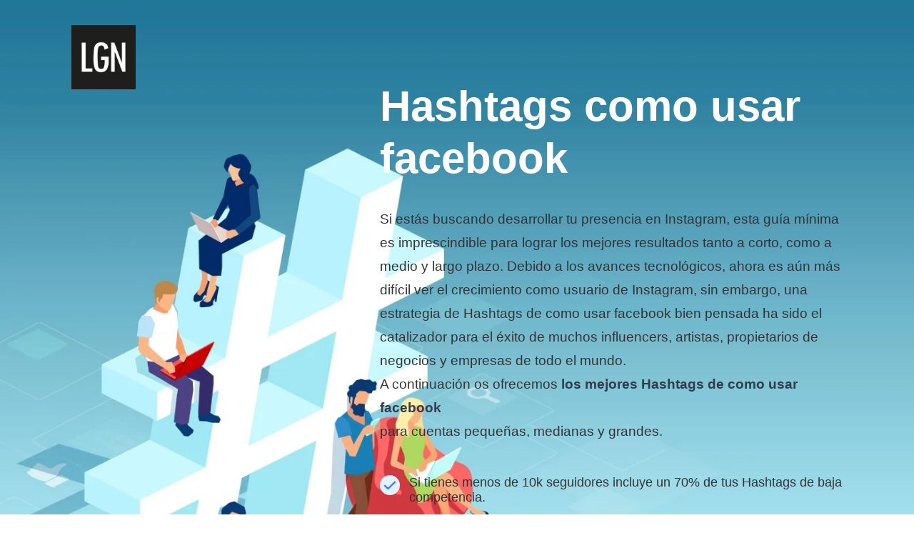

--- FILE ---
content_type: text/html
request_url: https://leguidenoir.com/es/hashtags-como-usar-facebook
body_size: 20591
content:
<!DOCTYPE html>
<html lang="es" prefix="og: https://ogp.me/ns#">
<head>
    <!-- Google Tag Manager -->
    <script>(function(w,d,s,l,i){w[l]=w[l]||[];w[l].push({'gtm.start':
                new Date().getTime(),event:'gtm.js'});var f=d.getElementsByTagName(s)[0],
            j=d.createElement(s),dl=l!='dataLayer'?'&l='+l:'';j.async=true;j.src=
            'https://www.googletagmanager.com/gtm.js?id='+i+dl;f.parentNode.insertBefore(j,f);
        })(window,document,'script','dataLayer','GTM-T9P8LT3');</script>
    <!-- End Google Tag Manager -->
    <meta charset="utf-8">
    <title>Hashtags como usar facebook - Las mejores para crecer en 2026 aqui</title>
    <meta name="description" content="Aumenta el alcance de tus publicaciones con nuestros Hashtags de como usar facebook. Te damos la lista a elegir y la mejor manera de hacer crecer tu cuenta.">
    <meta name="keywords" content="Hashtags como usar facebook">
    <meta name="thumbnail" content="https://leguidenoir.com/assets/lgn-bio-landing/img/google-thumbnail.png" />
    <meta http-equiv="X-UA-Compatible" content="IE=Edge">
    <meta name="viewport" content="width=device-width, initial-scale=1, maximum-scale=1.0, user-scalable=no">
    <meta name="format-detection" content="telephone=no">
            <link rel="apple-touch-icon" sizes="180x180" href="/assets/landing-b2b-seo/img/apple-touch-icon.png">
    <link rel="icon" type="image/png" sizes="32x32" href="/assets/landing-b2b-seo/img/favicon-32x32.png">
    <link rel="icon" type="image/png" sizes="16x16" href="/assets/landing-b2b-seo/img/favicon-16x16.png">
    <link rel="mask-icon" href="/assets/landing-b2b-seo/img/safari-pinned-tab.svg" color="#5bbad5">
    <meta name="msapplication-TileColor" content="#da532c">
    <meta name="theme-color" content="#ffffff">
    <!--<meta name="twitter:card" content="summary">
    <meta name="twitter:site" content="@ui8">
    <meta name="twitter:title" content="[Los Mejores Influencers Españoles]">
    <meta name="twitter:description" content="¿Estás buscando a los Influencers más populares en España u otras ubicaciones? Descubre quién tiene la mayor audiencia de followers en la plataforma de redes sociales en nuestro ranking">
    <meta name="twitter:creator" content="@ui8">
    <meta name="twitter:image" content="https://ui8-move.herokuapp.com/img/twitter-card.jpg">-->
    <meta property="og:locale" content="es">
    <meta property="og:type" content="website">
    <meta property="og:title" content="Hashtags como usar facebook - Las mejores para crecer en [YEAR] aqui">
    <meta property="og:description" content="Aumenta el alcance de tus publicaciones con nuestros Hashtags de como usar facebook. Te damos la lista a elegir y la mejor manera de hacer crecer tu cuenta.">
    <meta property="og:url" content="https://leguidenoir.com/es/hashtags-como-usar-facebook">
    <meta property="og:site_name" content="Le Guide Noir">
    <meta property="og:updated_time" content="2026-01-17T00:22:09+01:00">
    <meta property="og:image" content="https://leguidenoir.com/assets/lgn-bio-landing/img/google-thumbnail.png">
    <meta property="og:image:secure_url" content="https://leguidenoir.com/assets/lgn-bio-landing/img/google-thumbnail.png">
    <meta property="og:image:alt" content="Hashtags como usar facebook - Las mejores para crecer en [YEAR] aqui">
    <meta property="og:image:width" content="683">
    <meta property="og:image:height" content="683">
    <meta property="og:image:type" content="image/png">
    <!--<meta property="fb:admins" content="132951670226590">-->

    <link rel="preconnect" href="https://lgn.fsn1.your-objectstorage.com" />
    <link rel="dns-prefetch" href="https://lgn.fsn1.your-objectstorage.com" />

        
        <style>@charset "UTF-8";button,input{margin:0;padding:0}body,button,input{font-family:Inter,sans-serif}.outer{overflow:hidden}a,body{color:#323b4b}a,button,div,h1,h2,input{outline:0}.outer{-webkit-box-orient:vertical}a,body,div,form,h1,h2,header,html,img,label,li,p,strong,ul{margin:0;padding:0;border:0;vertical-align:baseline}html{-ms-text-size-adjust:100%;-webkit-text-size-adjust:100%;-webkit-box-sizing:border-box;box-sizing:border-box}a img,img{border:none}input[type=text]{-webkit-appearance:none}button::-moz-focus-inner{padding:0;border:0}button,input{border:0}ul{list-style-type:none}*,:after,:before{-webkit-box-sizing:inherit;box-sizing:inherit}a{text-decoration:underline}.companies__list{display:none}body{min-width:375px;font-size:18px;font-weight:500;line-height:1.75;-webkit-font-smoothing:antialiased;-moz-osx-font-smoothing:grayscale}img,svg{vertical-align:middle}.outer{display:-webkit-box;display:-ms-flexbox;display:flex;-webkit-box-direction:normal;-ms-flex-direction:column;flex-direction:column;min-height:100vh}.center{max-width:1440px;margin:0 auto;padding:0 100px}.info{color:#8a94a6}.h1,.h2{font-weight:700}.header__center{display:-webkit-box;display:-ms-flexbox;display:flex;-webkit-box-align:center;-ms-flex-align:center;align-items:center}.bg{background:#fafbfc}.bg-white{background:#fff}[data-aos=animation-scale-top]{opacity:0}[data-aos=animation-scale-top].aos-animate{-webkit-transform:translate(0) scaleY(1);-ms-transform:translate(0) scaleY(1);transform:translate(0) scaleY(1);opacity:1}[data-aos=animation-scale-top]{-webkit-transform:translateY(20px) scaleY(1.2);-ms-transform:translateY(20px) scaleY(1.2);transform:translateY(20px) scaleY(1.2)}.h1{font-size:65px;line-height:1.1125}.h2{font-size:45px;line-height:1.21667}.info{font-size:19px}.bg-blue-light{background:#e5f1ff}.text-center{text-align:center}.header{position:absolute;z-index:10;padding:35px 0}.btn{-webkit-box-pack:center}.btn{border-radius:10px;font-family:Inter,sans-serif}.btn_blue{color:#fff}.header__bg{position:fixed;top:0;left:0;right:0;bottom:0;z-index:8;background:rgba(0,0,0,.75);visibility:hidden;opacity:0}@media only screen and (max-width:1179px){.header{padding:40px 0}}.btn{display:-webkit-inline-box;display:-ms-inline-flexbox;display:inline-flex;-ms-flex-pack:center;justify-content:center;-webkit-box-align:center;-ms-flex-align:center;align-items:center;min-width:212px;height:66px;padding:0 42px;font-size:20px;line-height:1.2;font-weight:600}.btn_blue{background:#377dff}.main{padding:80px 0 50px}.main__title{max-width:936px;margin:32px auto;text-align:center}.main__info{max-width:815px;margin:0 auto 45px;text-align:center}.companies__preview img{max-width:100%;max-height:48px}@media only screen and (max-width:1339px){.h1{font-size:60px;line-height:1.21667}.h2{font-size:45px;line-height:1.25}}@media only screen and (max-width:1259px){.h2{font-size:38px;line-height:1.2}.info{font-size:18px}.main{padding:90px 0}.main__title{max-width:680px;margin-bottom:25px}.main__info{max-width:680px}}@media only screen and (max-width:1023px){.center{padding:0 40px}.main{padding:0 0 270px}}.companies__list.active{display:-webkit-box;display:-ms-flexbox}.companies__list.active{display:flex;-ms-flex-wrap:wrap;flex-wrap:wrap;-webkit-box-pack:center;-ms-flex-pack:center;justify-content:center;margin:-40px -32px 0}.companies__preview{max-width:20%;padding:40px 32px 0}.calculator__info{margin-bottom:50px;text-align:center}.quality2{padding:123px 0 124px}.quality2__title{margin-bottom:35px;text-align:center;padding:0 100px}.quality3__info{max-width:70%;font-size:18px}@media only screen and (max-width:1259px){.calculator__info{margin-bottom:34px;text-align:center}.quality2{padding:80px 0}.quality2__title{margin-bottom:25px}.quality3__info{max-width:690px;margin-bottom:40px}}@media only screen and (max-width:1023px){.companies__list{margin:-24px -20px 0}.companies__preview{max-width:20%;padding:24px 20px 0}}@media only screen and (max-width:767px){.info,body{font-size:16px}.center{padding:0 20px}.h1{font-size:45px;line-height:1.25}.h2{font-size:33px}.header{padding:32px 0}.header__logo{position:relative;z-index:15}.header__logo img{width:60px}.btn{padding:0 20px}.main{padding:20px 0 50px}.main__title{text-align:left;margin:100px 0 30px}.main__info{margin-bottom:30px;text-align:left}.companies__list{margin:-24px -10px 0}.companies__preview{max-width:20%;-webkit-box-flex:0;-ms-flex:0 0 calc(50% - 20px);flex:0 0 calc(50% - 20px);width:calc(50% - 20px);padding:0 15px;text-align:center}.quality2{padding:60px 0}.quality2__title{text-align:left;padding:0}.quality3__info{max-width:100%;text-align:left!important}}.packages1__list li{display:-webkit-box;display:-ms-flexbox}.packages1__list li{color:#8a94a6;line-height:1.2}.packages1__list{margin-bottom:45px}.packages1__list li{position:relative;display:flex;-webkit-box-align:center;-ms-flex-align:center;align-items:center;min-height:28px;padding-left:41px}.packages1__list li:before{content:"";position:absolute;top:0;left:0;width:28px;height:28px;background:url("data:image/svg+xml,%3Csvg xmlns='http://www.w3.org/2000/svg' width='36' height='36' fill='none' viewBox='0 0 36 36'%3E%3Ccircle cx='18' cy='18' r='18' fill='%23e5f1ff'/%3E%3Cpath d='M27 12.5l-12.375 12L9 19.045' stroke='%23377dff' stroke-width='3' stroke-linecap='round' stroke-linejoin='round'/%3E%3C/svg%3E") 50% 50%/100% auto no-repeat}.packages1__list li:not(:last-child){margin-bottom:20px}.packages1__btns{margin-top:60px;margin-bottom:60px;text-align:center}@media only screen and (max-width:767px){.packages1__btns .packages1__btn{line-height:1.6;font-size:18px}}.quality3__info{text-align:center}.quality3__info{margin:40px auto}a.packages1__btn.btn.btn_blue{text-decoration:none}.Btn{--bg-opacity:1;--text-opacity:1}.Btn,h1{line-height:1.375}.text-center{text-align:center}.Btn{white-space:nowrap}.Btn{-moz-appearance:none;border-radius:.75rem;outline:transparent solid 2px;position:relative}.Btn,.appearance-none{-webkit-appearance:none}.Btn{-webkit-box-align:center;-ms-flex-align:center;-webkit-box-pack:center;-ms-flex-pack:center;align-items:center;appearance:none;background-color:#3a72d0;background-color:rgba(58,114,208,var(--bg-opacity));display:-webkit-inline-box;display:-ms-inline-flexbox;display:inline-flex;font-size:1rem;font-weight:700;height:3.5rem;justify-content:center;outline-offset:2px;padding-left:3rem;padding-right:3rem}.Btn-sm{font-size:.875rem;height:3rem}.Btn{color:#fff;color:rgba(255,255,255,var(--text-opacity))}.Btn-sm{padding-bottom:2px;padding-left:2rem;padding-right:2rem}.BtnSpinner{border-width:2px}.BtnLabel{opacity:1}.BtnSpinner{-webkit-animation:.7s linear infinite a;animation:.7s linear infinite a;border-color:transparent #fff #fff transparent;border-radius:50%;border-style:solid;height:20px;left:50%;margin-left:-10px;margin-top:-10px;opacity:0;position:absolute;top:50%;width:20px}.relative{position:relative}h1{font-size:1.75rem;font-weight:800}h1,h2{font-family:Montserrat Alternates,sans-serif}h2{font-size:1.5rem;line-height:1.5}.font-bold,h2{font-weight:700}.Gradient-gray-t{background:-webkit-gradient(linear,left top,left bottom,from(#f0f4f8),to(rgba(240,244,248,0)));background:linear-gradient(180deg,#f0f4f8,rgba(240,244,248,0))}.Wave{height:auto;width:100%}.rounded-xl{border-radius:.75rem}.flex{display:-webkit-box;display:-ms-flexbox;display:flex}.left-0{left:0}.CalculatorFormLabel{font-size:12px}.CalculatorFormInput{background-color:transparent;box-shadow:inset 0 0 0 1000px #fff!important}.CalculatorFormField{flex-direction:column}.CalculatorFormNotification{border-radius:.75rem;display:none;font-size:12px;font-weight:600;margin-bottom:1rem;padding:.5rem;text-align:center}.CalculatorOutput{max-height:0;opacity:0}.appearance-none{-moz-appearance:none;appearance:none}.bg-transparent{background-color:transparent}.bg-white{--bg-opacity:1;background-color:#fff;background-color:rgba(255,255,255,var(--bg-opacity))}.bg-action-100{--bg-opacity:1;background-color:#f0f6fe;background-color:rgba(240,246,254,var(--bg-opacity))}.border-gray-300{--border-opacity:1;border-color:#bcccdc;border-color:rgba(188,204,220,var(--border-opacity))}.rounded-lg{border-radius:.5rem}.border{border:1px solid}.border-b{border-bottom:1px solid}.block{display:block}.items-center{align-items:center}.justify-center{justify-content:center}.h-8{height:2rem}.text-sm{font-size:.875rem}.leading-snug{line-height:1.375}.leading-loose{line-height:2}.mx-auto{margin-left:auto;margin-right:auto}.-mx-4{margin-left:-1rem;margin-right:-1rem}.mb-1{margin-bottom:.25rem}.mt-4{margin-top:1rem}.max-w-3xl{max-width:48rem}.overflow-hidden{overflow:hidden}.p-1{padding:.25rem}.py-3{padding-bottom:.75rem;padding-top:.75rem}.px-4{padding-left:1rem;padding-right:1rem}.pt-4{padding-top:1rem}.pl-10{padding-left:2.5rem}.pt-14{padding-top:3.5rem}.absolute{position:absolute}.top-0{top:0}.right-0{right:0}.fill-current{fill:currentColor}.text-white{--text-opacity:1;color:#fff;color:rgba(255,255,255,var(--text-opacity))}.text-action-500{--text-opacity:1;color:#3a72d0;color:rgba(58,114,208,var(--text-opacity))}.w-8{width:2rem}.w-full{width:100%}.z-10{z-index:10}@media (min-width:375px){.CalculatorFormLabel,.CalculatorFormNotification{font-size:13px}}@media only screen and (max-width: 1023px){.bg-header-image-hashtags{background-image: none !important;}}</style>

    <link rel="preload" href="https://lgn.fsn1.your-objectstorage.com/landing/b2b/css/app.min.css" as="style" onload="this.onload=null;this.rel='stylesheet'">
    <link rel="preload" href="https://lgn.fsn1.your-objectstorage.com/landing/b2b/css/flags.css" as="style" onload="this.onload=null;this.rel='stylesheet'">
    <link rel="preload" href="https://lgn.fsn1.your-objectstorage.com/landing/b2b/css/main.min.css" as="style" onload="this.onload=null;this.rel='stylesheet'">
    <noscript><link rel="stylesheet" href="https://lgn.fsn1.your-objectstorage.com/landing/b2b/css/app.min.css"></noscript>
    <noscript><link rel="stylesheet" href="https://lgn.fsn1.your-objectstorage.com/landing/b2b/css/flags.css"></noscript>
    <noscript><link rel="stylesheet" href="https://lgn.fsn1.your-objectstorage.com/landing/b2b/css/main.min.css"></noscript>

    <style type="text/css">
        .bg-header-image-hashtags { background: url(https://lgn.fsn1.your-objectstorage.com/landing/b2b/img/content/hashtags_bg.webp); background-size: cover; background-repeat: no-repeat; }
        h1.main__title.h1.aos-init.aos-animate {color: #fff; text-align: left; margin-left: 40%}
        .packages1__list li {color: #333}
        .main__info { text-align: left; color: #333; margin-left: 40%}
        .timecalculator li{ line-height: 28px; }
        .align-center { text-align: center; }
        .hashtagscontent {
            justify-content: center;
            display: flex;
        }
        .blue {color: #377dff}
        .tag-box {border: 1px solid #fff; padding: 20px 50px 40px; max-width: 85%; margin: 60px auto 40px; background-color: #fff; border-radius: 10px;}

        button.btn_blue.copy {
            position: relative;
            top: -20px;
            width: 140px;
            height: 40px;
            left: -50px;
        }
        .plans__section .plans__row {height: 80px;}
        input {
            height: 67px;
            padding: 20px 40px;
            font-size: 19px;
            color: #666;
            font-weight: 400;
            border-radius: 10px;
            margin-right: 10px;
        }
        .timecalculator {    max-width: 800px; margin: 20px auto 60px;}
        @media only screen and (max-width: 480px) {
            .tag-box {
                max-width: 100%;
                padding: 20px 30px 40px;
            }

            button.btn_blue.copy {
                left: -30px;
            }

            .plans__container {
                margin: 0 -40px;
            }

            h1.main__title.h1.aos-init.aos-animate {
                text-align: left;
                margin-left: 0;
                color: #333;
                margin-top: 350px;
            }

            .main__info {
                text-align: left;
                color: #333;
                margin-left: 0
            }

            .bg-header-image-hashtags {
                background-size: 227%;
                background-repeat: no-repeat;
                background-position: 0 -100px;
            }

            svg.Wave.Wave-3.sm\:hidden.absolute.top-0.left-0.right-0.fill-current.text-white {
                display: none;
            }

            .align-center {
                text-align: left;
            }

            .packages1__btns .packages1__btn {
                height: 67px;
                width: 100%;
                margin-top: 20px;
            }

            input {
                margin-right: 0;
                width: 100%;
            }
        }
        .CalculatorFormField .help-block {
            display: block;
        }
        .plans__col.plans__text:first-child,
        .plans__col.text:first-child {
            flex: 0 0 calc(10% - 30px);
            width: calc(10% - 30px);;
        }
        .plans__col.plans__text:nth-child(2),
        .plans__col.text:nth-child(2) {
            flex: 0 0 calc(40% - 30px);
            width: calc(40% - 30px);;
        }
    </style>

    <script>
        let viewportmeta = document.querySelector('meta[name="viewport"]');
        if (viewportmeta) {
            if (screen.width < 375) {
                let newScale = screen.width / 375;
                viewportmeta.content = 'width=375, minimum-scale=' + newScale + ', maximum-scale=1.0, user-scalable=no, initial-scale=' + newScale + '';
            } else {
                viewportmeta.content = 'width=device-width, maximum-scale=1.0, initial-scale=1.0';
            }
        }
    </script>

    
                <script type="text/javascript">
	var _gaq = _gaq || [];
	_gaq.push(['_setAccount', 'UA-49364538-1']);
	_gaq.push(['_setDomainName', 'leguidenoir.com']);
	_gaq.push(['_trackPageview']);
	(function () {
		var ga = document.createElement('script');
		ga.type = 'text/javascript';
		ga.async = true;
		ga.src = ('https:' === document.location.protocol ? 'https://ssl' : 'http://www') + '.google-analytics.com/ga.js';
		var s = document.getElementsByTagName('script')[0];
		s.parentNode.insertBefore(ga, s);
	})();
</script>
    </head>
    <body>
    <!-- Google Tag Manager (noscript) -->
    <noscript><iframe src="https://www.googletagmanager.com/ns.html?id=GTM-T9P8LT3"
                      height="0" width="0" style="display:none;visibility:hidden"></iframe></noscript>
    <!-- End Google Tag Manager (noscript) -->
    
            <!-- outer-->
        <div class="outer">
                            <!-- header-->
<header class="header js-header">
    <div class="header__center center">
        <a class="header__logo" href="#"><img class="some-icon lazyload2" src="[data-uri]" data-src="https://lgn.fsn1.your-objectstorage.com/landing/b2b/img/content/lgnagency_logo.webp" alt="logo"></a>
    </div>
    <div class="header__bg js-header-bg"></div>
</header>            
            <!-- content-->
            
    
    
                                                                                                                                                                                                                                                                                                                                                                    
    <div class="outer__container">
        <div class="main bg-header-image-hashtags">
    <div class="main__center center">
        <h1 class="main__title h1 aos-init aos-animate" data-aos="animation-scale-top">Hashtags como usar facebook</h1>
        <div class="main__info info">
            <p>

Si estás buscando desarrollar tu presencia en Instagram, esta guía mínima es imprescindible para lograr los mejores resultados tanto a corto, como a medio y largo plazo. Debido a los avances tecnológicos, ahora es aún más difícil ver el crecimiento como usuario de Instagram, sin embargo, una estrategia de Hashtags de como usar facebook bien pensada ha sido el catalizador para el éxito de muchos influencers, artistas, propietarios de negocios y empresas de todo el mundo.</br>A continuación os ofrecemos <b>los mejores Hashtags de como usar facebook</b></br>para cuentas pequeñas, medianas y grandes.</p>
        </div>
        <div class="main__info">
            <ul class="packages1__list companies__center">
                                    <li>Si tienes menos de 10k seguidores incluye un 70% de tus Hashtags de baja competencia.</li>
                                    <li>Si tienes entre 10k y 80k incluye el 70% de tus Hashtags de mediana competencia.</li>
                                    <li>Si tienes mas de 80k de seguires incluye el 70% de tus Hashtags de alta competencia.</li>
                            </ul>
        </div>
    </div>
</div>
        
                     <div id="table-of-content" class="quality2 bg-blue-light tablecontent">
    <div class="quality3__center center">
        <h2 class="quality2__title h2 aos-init aos-animate" data-aos="animation-scale-top">Índice de Contenidos:</h2>
        <div class="quality2__info info hashtagscontent">
            <ol>
                                    <li><a href="#how-to-put-hashtags-on-instagram">¿Cómo poner Hashtags de como usar facebook en Instagram?</a></li>
                                    <li><a href="#how-many-hashtags-to-put-on-instagram">¿Cuántos Hashtags de como usar facebook poner en Instagram?</a></li>
                                    <li><a href="#what-are-hashtags-used-for-on-instagram">¿Para qué sirven los Hashtags de como usar facebook en Instagram?</a></li>
                                    <li><a href="#how-much-time-do-i-have-to-invest-per-day">Quiero una estrategia de éxito.</br>¿Cuánto tiempo tengo que invertir al día?</a></li>
                                    <li><a href="#top-hashtags-low-competition">Hashtags de como usar facebook</a></li>
                                    <li><a href="#top-hashtags-medium-competition">Mejores Hashtags de como usar facebook</a></li>
                                    <li><a href="#top-hashtags-high-competition">Top Hashtags de como usar facebook</a></li>
                            </ol>
        </div>
    </div>
</div>        
                    <div id="how-to-put-hashtags-on-instagram" class="quality2">
    <div class="quality2__center center">
        <h2 id="section1" class="quality2__title h2 aos-init aos-animate" data-aos="animation-scale-top">¿Cómo poner Hashtags de como usar facebook en Instagram?</h2>
        <div class="quality3__info info"><p>

Para Instagram, escribir la publicación primero es esencial. Una vez completo, simplemente diríjase a la sección de comentarios para ingresar los Hashtags de como usar facebook de su elección.</br>

Es recomendable añadir los hashtags en el primer comentario en lugar de agregarlos directamente al post, ya que esto hace que el post sea más legible. Además, agregando los hashtags en el primer comentario también proporciona la posibilidad de agregar más hashtags de lo que normalmente se permite en el texto del post, haciendo que el post sea fácilmente buscable. Por lo tanto, es un mejor enfoque proporcionar un contenido de post sin desorden en el post principal y mantener los hashtags en un comentario separado.</p></div>
    </div>
</div>                    <div id="how-many-hashtags-to-put-on-instagram" class="quality2 bg">
    <div class="quality2__center center">
        <h2 id="section1" class="quality2__title h2 aos-init aos-animate" data-aos="animation-scale-top">¿Cuántos Hashtags de como usar facebook poner en Instagram?</h2>
        <div class="quality3__info info"><p>

Es beneficioso usar todas las 30 etiquetas en cada publicación de Instagram, tomando tu tiempo para elegir nuevas y diferentes cada vez. Esto ayudará a poner las bases para tu futuro.</p></div>
    </div>
</div>                    <div id="what-are-hashtags-used-for-on-instagram" class="quality2">
    <div class="quality2__center center">
        <h2 id="section1" class="quality2__title h2 aos-init aos-animate" data-aos="animation-scale-top">¿Para qué sirven los Hashtags de como usar facebook en Instagram?</h2>
        <div class="quality3__info info"><p>

Utilizar hashtags en Instagram conlleva varias ventajas. Principalmente, los hashtags ayudan a organizar publicaciones y a mejorar su descubrimiento para otros usuarios de Instagram.</br>

Al incorporar hashtags en sus publicaciones, hace que sea más fácil para otros encontrar su contenido buscando esos hashtags. Además, los hashtags relevantes pueden ampliar su alcance y aumentar la visibilidad de su perfil.</br>

Los hashtags te pueden conectar a comunidades en línea y permitirte interactuar con otras personas que tienen intereses similares.</p></div>
    </div>
</div>                    <div id="how-much-time-do-i-have-to-invest-per-day" class="quality2 bg">
    <div class="quality2__center center">
        <h2 class="quality2__title h2 aos-init aos-animate" data-aos="animation-scale-top">Quiero una estrategia de éxito.</br>¿Cuánto tiempo tengo que invertir al día?</h2>
    </div>
    <div class="quality2__center center">
        <div class="info calculator__info">Para que tu estrategia de Hashtags sea un éxito debes seguir las siguientes reglas:</div>
        <ul class="packages1__list companies__center timecalculator">
                            <li>Intentar postear mínimo una vez al día</li>
                            <li>Meter los Hashtags en el primer comentario</li>
                            <li>Entre 27-30 Hashtags por post</li>
                            <li>Los Hashtags tienen que ser relevantes a tu contenido aunque no exactamente lo que se ve, sino relacionado. Y siempre poner la mayoría de hashtags segun el nº de followers y nivel de competencia.</li>
                            <li>Por último no cometer el error de poner todos los días los mismos hashtags. La regla más importante es incluir hashtags nuevos cada día, piensa que estás sembrando los frutos de tu éxito, puedes repetir el mismo hashtag 4-5 veces al año.</li>
                    </ul>

        <div class="info calculator__info">Si quieres saber cuánto tiempo tienes que invertir al día rellena la calculadora abajo:</div>

        <div class="Calculator">
            <div class="CalculatorContainer xl:flex items-center justify-center mx-auto sm:py-8 md:py-10 lg:py-12 sm:px-12 md:px-14 lg:px-16 max-w-3xl sm:rounded-3xl sm:bg-white sm:shadow-sm">
                <div class="CalculatorInput w-full mx-auto xl:mx-0">
                    <div class="CalculatorForm Gradient-gray-t -mx-4 sm:mx-0 pt-14 sm:pt-0 px-4 sm:px-0">
                        <svg width="1600" height="280" viewBox="0 0 1600 280" preserveAspectRatio="none" class="Wave Wave-3 sm:hidden absolute top-0 left-0 right-0 fill-current text-white">
                            <use xlink:href="#wave-3"></use>
                        </svg>
                        <form id="calculator" class="block relative z-10">
                            <div class="CalculatorFormNotification"></div>
                            <div class="rounded-xl border border-gray-300 bg-white">
                                <label class="CalculatorFormGroup block py-3 px-4 border-b border-gray-300">
                                    <div class="CalculatorFormLabel mb-1 leading-snug">Número de publicaciones (video o foto)</div>
                                    <div class="CalculatorFormField flex items-center relative field">
                                        <div class="w-8 h-8 p-1 absolute left-0 rounded-lg bg-action-100">
                                            <svg width="24" height="24" viewBox="0 0 24 24" class="block fill-current text-action-500">
                                                <path d="M1 4.995C1 3.893 1.897 3 3 3h18c1.104 0 2 .893 2 1.995v14.01A1.998 1.998 0 0121 21H3c-1.104 0-2-.893-2-1.995V4.995zm2 14.01L21 19V4.995L3 5v14.005zm5.028-9.602c.246-.495.687-.517.98-.056l1.698 2.68a1.01 1.01 0 001.386.31l.989-.615a1.078 1.078 0 011.433.286l2.264 3.176c.321.45.133.816-.419.816H5.741c-.552 0-.8-.403-.554-.896l2.84-5.701zM17.5 11a1.5 1.5 0 110-3 1.5 1.5 0 010 3z" fill-rule="evenodd"></path>
                                            </svg>
                                        </div>
                                        <input type="text" name="posts" class="CalculatorFormInput CalculatorFormInput-number w-full h-8 block pl-10 sm:pl-12 font-bold leading-snug sm:text-lg bg-transparent appearance-none" aria-invalid="false">
                                    </div>
                                </label>
                                <label class="CalculatorFormGroup block py-3 px-4">
                                    <div class="CalculatorFormLabel mb-1 leading-snug">Nº de Reels</div>
                                    <div class="CalculatorFormField flex items-center relative field">
                                        <div class="w-8 h-8 p-1 absolute left-0 rounded-lg bg-action-100">
                                            <svg width="24" height="24" viewBox="0 0 24 24" class="block fill-current text-action-500">
                                                <path d="M11 4H5.995L6 20h11.998L18 11h-6a1 1 0 01-1-1V4zm2 5h5l-5-5v5zM5.995 2h7.308c.276 0 .659.16.85.351L19.65 7.85c.194.194.351.579.351.85v11.302A2 2 0 0117.998 22H6.002A2.003 2.003 0 014 20V4a2 2 0 011.995-2zm9.486 13a1.5 1.5 0 110-3 1.5 1.5 0 010 3zm-6.535-1.028c.227-.505.686-.56 1.022-.126l1.441 1.861a1.03 1.03 0 001.419.2l.289-.21a.92.92 0 011.339.255l1.386 2.203c.294.467.084.845-.469.845H7.685c-.553 0-.817-.408-.589-.916l1.85-4.112z" fill-rule="evenodd"></path>
                                            </svg>
                                        </div>
                                        <input type="text" name="reels" class="CalculatorFormInput CalculatorFormInput-number w-full h-8 block pl-10 sm:pl-12 font-bold leading-snug sm:text-lg bg-transparent appearance-none" aria-invalid="false">
                                    </div>
                                </label>
                            </div>
                            <button type="submit" class="CalculatorFormSubmit Btn Btn-sm sm:Btn-md w-full mt-4">
                                <div class="BtnLabel">Calcular tiempo estimado</div>
                                <div class="BtnSpinner"></div>
                            </button>
                        </form>
                    </div>
                </div>
                <div class="CalculatorOutput w-full mx-auto xl:mx-0 overflow-hidden">
                    <div class="CalculatorOutputContainer">
                        <div class="pt-4 sm:pt-6 lg:pt-8 xl:pt-0 xl:pl-12">
                            <div class="CalculatorSummary leading-loose text-center text-sm sm:text-base"></div>
                        </div>
                    </div>
                </div>
            </div>
        </div>
    </div>
</div>                    <div id="top-hashtags-low-competition" class="block-text quality2">
    <div class="quality3__center center">
        <h2 class="quality2__title h2 aos-init aos-animate" data-aos="animation-scale-top">Hashtags de como usar facebook</h2>
        <div class="quality2__title h6"><b>Competencia Baja</b></div>

        <div class="tag-box">
            <button class="btn_blue copy js-copy" type="button">Copy</button>
            <p></p>
        </div>
        <div class="plans table">
            <div class="plans__body">
                <div class="plans__center center">
                    <div class="plans__container">
                        <div class="plans__table">
                            <div class="plans__section">
                                <div class="plans__group">
                                    <div class="plans__row">
                                        <div class="plans__variants">
                                            <div class="plans__text plans__col">#</div>
                                            <div class="plans__text plans__col text-uppercase">Hashtag</div>
                                            <div class="plans__text plans__col text-uppercase align-center">Avg. Likes</div>
                                            <div class="plans__text plans__col text-uppercase align-center">Avg. Comments</div>
                                            <div class="plans__text plans__col text-uppercase align-center">Total Posts</div>
                                        </div>
                                    </div>

                                    
                                </div>
                            </div>
                        </div>
                    </div>
                </div>
            </div>
        </div>
    </div>
</div>                    <div id="top-hashtags-medium-competition" class="block-text quality2 bg">
    <div class="quality3__center center">
        <h2 class="quality2__title h2 aos-init aos-animate" data-aos="animation-scale-top">Mejores Hashtags de como usar facebook</h2>
        <div class="quality2__title h6"><b>Competencia Media</b></div>

        <div class="tag-box">
            <button class="btn_blue copy js-copy" type="button">Copy</button>
            <p></p>
        </div>
        <div class="plans table">
            <div class="plans__body">
                <div class="plans__center center">
                    <div class="plans__container">
                        <div class="plans__table">
                            <div class="plans__section">
                                <div class="plans__group">
                                    <div class="plans__row">
                                        <div class="plans__variants">
                                            <div class="plans__text plans__col">#</div>
                                            <div class="plans__text plans__col text-uppercase">Hashtag</div>
                                            <div class="plans__text plans__col text-uppercase align-center">Avg. Likes</div>
                                            <div class="plans__text plans__col text-uppercase align-center">Avg. Comments</div>
                                            <div class="plans__text plans__col text-uppercase align-center">Total Posts</div>
                                        </div>
                                    </div>

                                    
                                </div>
                            </div>
                        </div>
                    </div>
                </div>
            </div>
        </div>
    </div>
</div>                    <div id="top-hashtags-high-competition" class="block-text quality2">
    <div class="quality3__center center">
        <h2 class="quality2__title h2 aos-init aos-animate" data-aos="animation-scale-top">Top Hashtags de como usar facebook</h2>
        <div class="quality2__title h6"><b>Competencia Alta</b></div>

        <div class="tag-box">
            <button class="btn_blue copy js-copy" type="button">Copy</button>
            <p></p>
        </div>
        <div class="plans table">
            <div class="plans__body">
                <div class="plans__center center">
                    <div class="plans__container">
                        <div class="plans__table">
                            <div class="plans__section">
                                <div class="plans__group">
                                    <div class="plans__row">
                                        <div class="plans__variants">
                                            <div class="plans__text plans__col">#</div>
                                            <div class="plans__text plans__col text-uppercase">Hashtag</div>
                                            <div class="plans__text plans__col text-uppercase align-center">Avg. Likes</div>
                                            <div class="plans__text plans__col text-uppercase align-center">Avg. Comments</div>
                                            <div class="plans__text plans__col text-uppercase align-center">Total Posts</div>
                                        </div>
                                    </div>

                                    
                                </div>
                            </div>
                        </div>
                    </div>
                </div>
            </div>
        </div>
    </div>
</div>                    <div id="advertisement" class="quality2 bg-blue-light">
    <div class="quality2__center center">
        <div class="quality2__center center">
            <h2 class="quality2__title h2" data-aos="animation-scale-top">Quieres Crecer con Hashtags de manera Exitosa?</h2>
        </div>
        <div class="quality2__center center">
            <ul class="packages1__list companies__center hashtagscontent">
                <ul>
	<li>HashtagMax es la soluci&oacute;n para ahorrarte 32 horas al mes gestionando hashtags</li>
	<li>Nuestro sistema de Inteligencia Artificial y equipo trabajan por ti</li>
	<li>El equipo elige los Hashtags y los postea a diario por ti</li>
	<li>El secreto del &eacute;xito de muchos Influencers, Marcas y Emprendedores</li>
</ul>
            </ul>
        </div>
        <div class="packages1__btns">
            <a href="http://lgn.cm/hashtags-b2bseo" target="_blank" class="packages1__btn btn btn_blue">Quiero probarlo ya</a>
        </div>
        <div>
            <div id="Carousel" class="carousel slide">
                <div class="carousel-inner">
                    
                                                        </div>
            </div>
        </div>
    </div>
</div>                    <div id="hashtag-generator" class="quality2 bg-blue-light">
    <div class="quality2__center center">
        <div class="quality2__center center">
            <h2 class="quality2__title h2 aos-init aos-animate" data-aos="animation-scale-top">Generador de Hashtags de como usar facebook</h2>
        </div>
        <div class="quality2__center center align-center">
            <p>

Un generador de hashtag es una forma útil de descubrir etiquetas relacionadas para una publicación. Normalmente funciona examinando el contenido del mensaje y proporcionando etiquetas aplicables y modernas.</br>Si estás buscando puedes encontrar aquí nuestro generador de hashtags o directamente utilizar el siguiente buscador:</p>
        </div>
        <div id="search-hashtags" class="packages1__btns"></div>
    </div>
</div>                    <div id="how-to-work-with-influencers-of-keyword" class="block-text quality2">
    <div class="quality2__center center">
        <h2 class="quality2__title h2" data-aos="animation-scale-top">¿Qué Hashtags de como usar facebook usar en TikTok?</h2>
        <div class="quality2__info info">

Hay varias técnicas diferentes que puedes usar para maximizar el impacto de los hashtags en TikTok. Es esencial que elijas hashtags que estén relacionados con tu contenido y te ayuden a alcanzar una audiencia más amplia. Además, al usar hashtags de desafíos y temáticos actuales, podrás atraer más atención a tu publicación y, en consecuencia, mejorar la visibilidad de tu contenido.</br>

Además, asegúrate de utilizar hashtags específicos de tu ubicación geográfica o lenguaje para dirigirte a un público más cercano. Además, incorpora hashtags en tus comentarios en lugar de incluirlos en la sustancia de la publicación para hacer que tu contenido sea más comprensible y legible.</div>
    </div>
</div>        
                    <div id="related-links" class="quality2 bg links">
    <div class="quality2__center center">
        <h2 class="quality2__title h2" data-aos="animation-scale-top">Links Relacionados</h2>
    </div>
    <div class="plans">
        <div class="plans__body">
            <div class="plans__center center">
                <div class="plans__container">
                    <div class="plans__table list-links">
                        <div class="plans__section">
                            <div class="plans__group">
                                
                                                                                                            
                                        <div class="plans__row">
                                            <div class="plans__variants">
                                    
                                    <div class="plans__col"><a href="/es/hashtags-alicante" target="_blank">Hashtags Alicante</a></div>

                                    
                                                                    
                                    <div class="plans__col"><a href="/es/hashtags-empoderamiento-de-las-mujeres" target="_blank">Hashtags Empoderamiento de las mujeres</a></div>

                                    
                                                                    
                                    <div class="plans__col"><a href="/es/hashtags-pescar" target="_blank">Hashtags pescar</a></div>

                                    
                                                                    
                                    <div class="plans__col"><a href="/es/hashtags-planta" target="_blank">Hashtags planta</a></div>

                                    
                                                                    
                                    <div class="plans__col"><a href="/es/hashtags-fútbol-americano" target="_blank">Hashtags fútbol americano</a></div>

                                    
                                                                    
                                    <div class="plans__col"><a href="/es/hashtags-explorar-página" target="_blank">Hashtags explorar página</a></div>

                                                                                </div>
                                        </div>
                                    
                                                                                                            
                                        <div class="plans__row">
                                            <div class="plans__variants">
                                    
                                    <div class="plans__col"><a href="/es/hashtags-mets" target="_blank">Hashtags Mets</a></div>

                                    
                                                                    
                                    <div class="plans__col"><a href="/es/hashtags-patinar" target="_blank">Hashtags patinar</a></div>

                                    
                                                                    
                                    <div class="plans__col"><a href="/es/hashtags-cual-es-el-simbolo" target="_blank">Hashtags cual es el simbolo</a></div>

                                    
                                                                    
                                    <div class="plans__col"><a href="/es/hashtags-casamiento" target="_blank">Hashtags casamiento</a></div>

                                    
                                                                    
                                    <div class="plans__col"><a href="/es/hashtags-las-palmas-de-gran-canaria" target="_blank">Hashtags Las Palmas De Gran Canaria</a></div>

                                    
                                                                    
                                    <div class="plans__col"><a href="/es/hashtags-rapero" target="_blank">Hashtags rapero</a></div>

                                                                                </div>
                                        </div>
                                    
                                                                                                            
                                        <div class="plans__row">
                                            <div class="plans__variants">
                                    
                                    <div class="plans__col"><a href="/es/hashtags-amigos" target="_blank">Hashtags amigos</a></div>

                                    
                                                                    
                                    <div class="plans__col"><a href="/es/hashtags-pikachu" target="_blank">Hashtags Pikachu</a></div>

                                    
                                                                    
                                    <div class="plans__col"><a href="/es/hashtags-cáncer-de-mama" target="_blank">Hashtags cáncer de mama</a></div>

                                    
                                                                    
                                    <div class="plans__col"><a href="/es/hashtags-hulk" target="_blank">Hashtags Hulk</a></div>

                                    
                                                                    
                                    <div class="plans__col"><a href="/es/hashtags-diseño-web" target="_blank">Hashtags diseño web</a></div>

                                    
                                                                    
                                    <div class="plans__col"><a href="/es/hashtags-mickey-mouse" target="_blank">Hashtags Mickey Mouse</a></div>

                                                                                </div>
                                        </div>
                                    
                                                                                                            
                                        <div class="plans__row">
                                            <div class="plans__variants">
                                    
                                    <div class="plans__col"><a href="/es/hashtags-asturias" target="_blank">Hashtags Asturias</a></div>

                                    
                                                                    
                                    <div class="plans__col"><a href="/es/hashtags-malaga" target="_blank">Hashtags Malaga</a></div>

                                    
                                                                    
                                    <div class="plans__col"><a href="/es/hashtags-motivacional" target="_blank">Hashtags motivacional</a></div>

                                    
                                                                    
                                    <div class="plans__col"><a href="/es/hashtags-diecinueve-de-junio" target="_blank">Hashtags diecinueve de junio</a></div>

                                    
                                                                    
                                    <div class="plans__col"><a href="/es/hashtags-juego-de-azar" target="_blank">Hashtags juego de azar</a></div>

                                    
                                                                    
                                    <div class="plans__col"><a href="/es/hashtags-motor" target="_blank">Hashtags motor</a></div>

                                                                                </div>
                                        </div>
                                    
                                                                                                            
                                        <div class="plans__row">
                                            <div class="plans__variants">
                                    
                                    <div class="plans__col"><a href="/es/hashtags-insta" target="_blank">Hashtags insta</a></div>

                                    
                                                                    
                                    <div class="plans__col"><a href="/es/hashtags-autocuidado" target="_blank">Hashtags autocuidado</a></div>

                                    
                                                                    
                                    <div class="plans__col"><a href="/es/hashtags-s" target="_blank">Hashtags s</a></div>

                                    
                                                                    
                                    <div class="plans__col"><a href="/es/hashtags-fotografia" target="_blank">Hashtags Fotografia</a></div>

                                    
                                                                    
                                    <div class="plans__col"><a href="/es/hashtags-competencia-de-desafío" target="_blank">Hashtags competencia de desafío</a></div>

                                    
                                                                    
                                    <div class="plans__col"><a href="/es/hashtags-pamplona" target="_blank">Hashtags Pamplona</a></div>

                                                                                </div>
                                        </div>
                                    
                                                            </div>
                        </div>
                    </div>
                </div>
            </div>
        </div>
    </div>
</div>        
                    <div id="other-links" class="quality2 links">
    <div class="quality2__center center">
        <h2 class="quality2__title h2" data-aos="animation-scale-top">Otros Recursos</h2>
    </div>
    <div class="plans">
        <div class="plans__body">
            <div class="plans__center center">
                <div class="plans__container">
                    <div class="plans__table list-links">
                        <div class="plans__section">
                            <div class="plans__group">
                                
                                                                                                            
                                        <div class="plans__row">
                                            <div class="plans__variants">
                                    
                                    <div class="plans__col"><a href="https://leguidenoir.com/es/generador-de-hashtags" target="_blank">Generador de Hashtags</a></div>

                                                                                                        
                                    <div class="plans__col"><a href="https://leguidenoir.com/es/agencia-de-influencers" target="_blank">Agencia de Influencers</a></div>

                                                                                                        
                                    <div class="plans__col"><a href="https://leguidenoir.com/es/agencia-de-influencers-madrid" target="_blank">Agencia de Influencers Madrid</a></div>

                                                                                                        
                                    <div class="plans__col"><a href="https://leguidenoir.com/es/agencia-de-influencers-barcelona" target="_blank">Agencia de Influencers Barcelona</a></div>

                                                                                                        
                                    <div class="plans__col"><a href="https://leguidenoir.com/es/agencia-de-influencers-valencia" target="_blank">Agencia de Influencers Valencia</a></div>

                                                                                                        
                                    <div class="plans__col"><a href="https://leguidenoir.com/es/influencers-de-moda" target="_blank">Influencers de Moda</a></div>

                                                                                </div>
                                        </div>
                                                                                                                                                
                                        <div class="plans__row">
                                            <div class="plans__variants">
                                    
                                    <div class="plans__col"><a href="https://leguidenoir.com/es/influencers-espa%C3%B1olas" target="_blank">Top Influencers España</a></div>

                                                                                                        
                                    <div class="plans__col"><a href="https://leguidenoir.com/es/influencers-madrid" target="_blank">Influencers Madrid</a></div>

                                                                                                        
                                    <div class="plans__col"><a href="https://leguidenoir.com/es/influencers-barcelona" target="_blank">Influencers Barcelona</a></div>

                                                                                                        
                                    <div class="plans__col"><a href="https://leguidenoir.com/es/agencia-marketing-digital" target="_blank">Agencia de Marketing Digital</a></div>

                                                                                                        
                                    <div class="plans__col"><a href="https://leguidenoir.com/es/agencia-marketing-digital-madrid" target="_blank">Agencia de Marketing Digital en Madrid</a></div>

                                                                                                        
                                    <div class="plans__col"><a href="https://leguidenoir.com/es/agencia-marketing-digital-barcelona" target="_blank">Agencia de Marketing Digital en Barcelona</a></div>

                                                                                </div>
                                        </div>
                                                                                                                                                
                                        <div class="plans__row">
                                            <div class="plans__variants">
                                    
                                    <div class="plans__col"><a href="https://leguidenoir.com/es/agencia-marketing-digital-espana" target="_blank">Agencia de Marketing Digital en España</a></div>

                                                                                                        
                                    <div class="plans__col"><a href="https://leguidenoir.com/es/agencia-de-marketing-online" target="_blank">Agencia de Marketing Online</a></div>

                                                                                                        
                                    <div class="plans__col"><a href="https://leguidenoir.com/es/agencia-de-marketing-online-en-madrid" target="_blank">Agencia de Marketing Online en Madrid</a></div>

                                                                                                        
                                    <div class="plans__col"><a href="https://leguidenoir.com/es/agencia-marketing-online-barcelona" target="_blank">Agencia de Marketing Online en Barcelona</a></div>

                                                                                                        
                                    <div class="plans__col"><a href="https://leguidenoir.com/es/agencia-de-marketing-online-en-espana" target="_blank">Agencia de Marketing Online en España</a></div>

                                                                                                        
                                    <div class="plans__col"><a href="https://leguidenoir.com/it/influencer-italiani" target="_blank">Influencer Italiani</a></div>

                                                                                </div>
                                        </div>
                                                                                                                                                
                                        <div class="plans__row">
                                            <div class="plans__variants">
                                    
                                    <div class="plans__col"><a href="https://leguidenoir.com/it/agenzia-di-influencer-italia" target="_blank">Agenzia di Influencer Italia</a></div>

                                                                                                        
                                    <div class="plans__col"><a href="https://leguidenoir.com/en/influencer-agency-spain" target="_blank">Influencer Agency Spain</a></div>

                                                                                                        
                                    <div class="plans__col"><a href="https://leguidenoir.com/en/influencer-agency-italy" target="_blank">Influencer Agency Italy</a></div>

                                                                                </div>
                                        </div>
                                                                                                </div>
                        </div>
                    </div>
                </div>
            </div>
        </div>
    </div>
</div>            </div>

                            <!-- footer-->
<footer class="footer">
    <div class="footer__center center">
        <div class="header__nav">
            <div class="footer__copyright">
                <a href="https://leguidenoir.com" target="_blank">©2026 by Le Guide Noir</a>
            </div>
            <div class="footer__copyright"><a href="https://leguidenoir.com">Home</a></div>
            <div class="footer__copyright">
                <a href="https://leguidenoir.com/page/privacy_policy" target="_blank">Privacy Policy</a>
            </div>
            <div class="footer__copyright">
                <a href="https://leguidenoir.com/page/terms" target="_blank">Terms of Service</a>
            </div>
        </div>
    </div>
</footer>
<!-- This site is converting visitors into subscribers and customers with OptinMonster - https://optinmonster.com -->
<script>(function(d,u,ac){var s=d.createElement('script');s.type='text/javascript';s.src='https://a.omappapi.com/app/js/api.min.js';s.async=true;s.dataset.user=u;s.dataset.account=ac;d.getElementsByTagName('head')[0].appendChild(s);})(document,13978,36072);</script>
<!-- / OptinMonster -->                    </div>
    
    
                <script src="https://lgn.fsn1.your-objectstorage.com/landing/b2b/js/lib/cached.min.js" type="text/javascript"></script>
        <script src="https://lgn.fsn1.your-objectstorage.com/landing/b2b/js/lib/formValidation/cached.min.js" type="text/javascript"></script>
    

    <script src="https://lgn.fsn1.your-objectstorage.com/landing/b2b/js/app.min.js" type="text/javascript"></script>
    <script src="https://lgn.fsn1.your-objectstorage.comlanding/b2b/js/calculator2.min.js" type="text/javascript"></script>
    <script>
        if ('IntersectionObserver' in window) {
            document.addEventListener("DOMContentLoaded", function() {

                function handleIntersection(entries) {
                    entries.map((entry) => {
                        if (entry.isIntersecting) {
                            // Item has crossed our observation
                            // threshold - load src from data-src
                            if (entry.target.dataset.bgimage) {
                                entry.target.style.backgroundImage = "url('"+entry.target.dataset.bgimage+"')";
                                // Job done for this item - no need to watch it!
                                observer1.unobserve(entry.target);
                            } else {
                                entry.target.src = entry.target.dataset.src;
                                entry.target.classList.remove('lazyload2');
                                // Job done for this item - no need to watch it!
                                observer2.unobserve(entry.target);
                            }
                        }
                    });
                }

                const headers = document.querySelectorAll('.bg-img');
                const observer1 = new IntersectionObserver(
                    handleIntersection,
                    { rootMargin: "100px" }
                );
                headers.forEach(header => observer1.observe(header));

                const images = document.querySelectorAll('.lazyload2');
                const observer2 = new IntersectionObserver(
                    handleIntersection,
                    { rootMargin: "100px" }
                );
                images.forEach(image => observer2.observe(image));
            });
        } else {
            // No interaction support? Load all background images automatically
            const headers = document.querySelectorAll('.bg-img');
            headers.forEach(header => {
                header.style.backgroundImage = "url('"+header.dataset.bgimage+"')";
            });

            const images = document.querySelectorAll('.lazyload2');
            headers.forEach(image => {
                image.src = image.dataset.src;
                image.classList.remove('lazyload2');
            });
        }

        $(document).ready(function () {
            let $carousel = $('#Carousel');
            if ($carousel.find('img').length > 0) {
                $carousel.carousel({
                    interval: 5000
                });
            }

            app.variables.lang = 'es';

            app.translations.DEFAULT_TEXT = 'En\u0020general\u0020para\u0020buscar\u0020hashtags\u0020relevantes\u0020a\u0020tu\u0020post,\u0020elegir\u0020los\u002030\u0020mejores\u0020se\u0020tarda\u0020unos\u002020\u0020minutos\u0020por\u0020post.\u0020Vas\u0020a\u0020postear\u0020\u0025times\u0025\u0020al\u0020dia\u0020que\u0020serian\u0020unos\u0020\u0025posts\u0025\u0020posts\u0020al\u0020mes.\u003Cbr\u003EEn\u0020total\u0020necesitas\u0020\u0025minutes\u0025\u0020minutos\u0020al\u0020mes\u0020que\u0020son\u0020una\u0020\u0025hours\u0025\u0020Horas\u0020al\u0020mes.\u003Cbr\u003ENo\u0020tienes\u0020tiempo\u0020para\u0020invertir\u0020\u0025hours\u0025\u0020horas\u0020al\u0020mes\u003F\u0020Aprovechate\u0020de\u0020la\u0020mejor\u0020herramienta\u0020de\u0020Hashtag\u0020Management\u0020del\u0020Mercado\u0020\u002D\u0020HashtagMax.';
            app.translations.BUTTON_TEXT = '\u003Ca\u0020href\u003D\u0022http\u003A\/\/lgn.cm\/generador\u002Dhashtags\u0022\u0020target\u003D\u0022_blank\u0022\u0020class\u003D\u0022packages1__btn\u0020btn\u0020btn_blue\u0020CalculatorFormSubmit\u0020Btn\u0020Btn\u002Dsm\u0020sm\u003ABtn\u002Dmd\u0020w\u002Dfull\u0020mt\u002D4\u0022\u003EPulsa\u0020aqui\u0020para\u0020ver\u0020si\u0020quedan\u0020pruebas\u0020gratuitas\u003C\/a\u003E';
            app.translations.CALCULATOR_ONE_TIME = '1 vez';
            app.translations.CALCULATOR_MANY_TIMES = '%s veces';
            app.translations.VALIDATOR_ENTER_VALUE_BETWEEN_1_100 = 'Introduzca un valor entre 1 y 20.';
            app.translations.REQUEST_ERROR_FILL_POST = 'Complete al menos 1 de las publicaciones o carretes.';

            app.init();
        });
    </script>

    <svg style="display:none">
        <symbol id="logo" :size="227, 40">
            <path fill-rule="evenodd" d="M77.953 9.48c1.272 0 2.453.226 3.544.723a6.984 6.984 0 012.68 2.212c.727.948 1.317 2.167 1.726 3.612.409 1.444.59 3.07.59 4.966 0 1.67-.227 3.206-.681 4.605-.454 1.445-1.09 2.664-1.908 3.702-.818 1.039-1.862 1.851-3.089 2.483-1.226.587-2.59.903-4.088.903-1.409 0-2.59-.225-3.59-.677-.999-.452-1.862-1.129-2.634-1.942V40h-3.952V9.887h2.362c.545 0 .909.271 1.09.813l.319 2.663a11.398 11.398 0 013.316-2.799c1.226-.722 2.68-1.083 4.315-1.083zm60.918.046c1.363 0 2.59.225 3.725.677 1.136.452 2.135 1.084 2.953 1.941a8.898 8.898 0 011.954 3.16c.454 1.265.68 2.664.68 4.29 0 .631-.045 1.038-.181 1.218-.136.226-.409.317-.772.317h-15.037c.046 1.4.227 2.663.59 3.702.364 1.038.864 1.94 1.455 2.618a5.914 5.914 0 002.226 1.58c.863.362 1.816.542 2.907.542 1 0 1.862-.135 2.59-.361a16.043 16.043 0 001.862-.723l.84-.448c.086-.047.169-.092.248-.138l.229-.136c.364-.226.636-.361.908-.361.319 0 .591.135.773.361l1.136 1.445c-.5.587-1.09 1.083-1.772 1.535a9.839 9.839 0 01-2.18 1.083c-.773.271-1.59.497-2.408.632-.818.136-1.68.226-2.453.226-1.545 0-2.999-.27-4.316-.767a9.873 9.873 0 01-3.407-2.303c-.874-.91-1.596-2.048-2.095-3.38l-.131-.367c-.545-1.49-.818-3.206-.818-5.147 0-1.58.228-3.025.727-4.38.5-1.354 1.182-2.527 2.09-3.52.908-.994 1.998-1.761 3.316-2.348 1.272-.677 2.726-.948 4.361-.948zm78.817 0c1.362 0 2.589.225 3.725.677 1.135.452 2.135 1.084 2.952 1.941a8.885 8.885 0 011.954 3.16c.454 1.265.681 2.664.681 4.29 0 .631-.045 1.038-.182 1.218-.136.226-.409.317-.772.317H211.01c.045 1.4.227 2.663.59 3.702.364 1.038.863 1.94 1.454 2.618a5.91 5.91 0 002.226 1.58c.863.362 1.817.542 2.907.542 1 0 1.863-.135 2.59-.361a16.033 16.033 0 001.862-.723l.84-.448c.086-.047.17-.092.249-.138l.228-.136c.364-.226.636-.361.909-.361.318 0 .59.135.772.361l1.136 1.445c-.5.587-1.09 1.083-1.772 1.535a9.82 9.82 0 01-2.18 1.083c-.773.271-1.59.497-2.408.632-.818.136-1.68.226-2.453.226a12.2 12.2 0 01-4.315-.767 9.87 9.87 0 01-3.408-2.303c-.953-.993-1.726-2.257-2.226-3.747a16.57 16.57 0 01-.863-5.192c0-1.58.227-3.025.727-4.38.5-1.354 1.181-2.528 2.09-3.52.908-.994 1.999-1.761 3.316-2.348 1.318-.632 2.771-.903 4.407-.903zm-59.783 17.562c.364 0 .773.09 1.09.225.364.136.636.362.909.587.272.272.454.542.59.904.137.36.227.722.227 1.083 0 .406-.09.767-.227 1.083a2.459 2.459 0 01-.461.738l-.13.12c-.272.271-.544.452-.908.587-.363.135-.726.226-1.09.226-.409 0-.772-.09-1.09-.226-.363-.135-.636-.316-.863-.587-.227-.27-.455-.541-.59-.858a2.714 2.714 0 01-.228-1.083c0-.361.09-.768.227-1.083.114-.302.259-.54.462-.768l.129-.136c.227-.27.545-.45.863-.587.363-.135.727-.225 1.09-.225zM26.166 9.526c1.227 0 2.317.226 3.27.632a6.499 6.499 0 012.363 1.716c.636.767 1.09 1.625 1.454 2.708.318 1.039.5 2.212.5 3.477V32.37H29.8V18.059c0-1.716-.409-3.025-1.18-3.973-.773-.948-1.954-1.4-3.59-1.4-1.18 0-2.271.27-3.27.858-1 .542-1.954 1.31-2.817 2.302V32.37H14.9V9.887h2.362c.546 0 .909.271 1.09.813l.319 2.438c.999-1.084 2.09-1.942 3.27-2.619 1.227-.677 2.635-.993 4.225-.993zm93.308 0c.636 0 1.18.09 1.68.226.5.135.955.315 1.409.587l-.5 2.934c-.091.361-.318.542-.681.542-.162 0-.371-.046-.626-.122l-.328-.104c-.41-.135-1.045-.226-1.817-.226-1.363 0-2.544.407-3.453 1.22-.909.812-1.726 1.94-2.316 3.476V32.37h-3.998V9.887h2.271c.41 0 .727.09.908.226.183.18.273.451.319.857l.272 3.522c.772-1.58 1.726-2.8 2.862-3.657 1.136-.858 2.453-1.309 3.998-1.309zm72.638 0c1.063 0 2.052.146 2.902.472l.278.115a6.252 6.252 0 012.362 1.67c.636.723 1.136 1.626 1.5 2.664.363 1.038.498 2.257.498 3.612V32.37H195.7V18.059c0-1.761-.408-3.07-1.18-4.018-.773-.903-1.909-1.355-3.362-1.355-.636 0-1.272.136-1.863.361-.59.226-1.09.587-1.544.994a4.206 4.206 0 00-.954 1.422l-.091.248c-.273.677-.409 1.445-.409 2.348V32.37h-3.952V18.059c0-1.807-.364-3.16-1.09-4.018-.727-.858-1.772-1.31-3.18-1.31-1 0-1.908.271-2.726.768a10.07 10.07 0 00-2.316 2.122V32.37h-3.998V9.887h2.362c.545 0 .909.271 1.09.813l.273 2.302a10.41 10.41 0 012.816-2.483 6.784 6.784 0 013.589-.993c1.545 0 2.771.406 3.725 1.264.954.858 1.636 1.986 2.044 3.431.319-.812.727-1.535 1.227-2.122a6.63 6.63 0 011.456-1.282l.27-.163a6.772 6.772 0 012.044-.857 9.016 9.016 0 012.181-.271zM4.77 9.887v22.438H.818V9.887H4.77zm93.944 0v22.438H94.76V9.887h3.953zM58.147 29.255v3.07h-16.99V30.7c0-.18.045-.407.137-.678a2.64 2.64 0 01.28-.57l.128-.197h16.445zm18.489-16.569c-1.272 0-2.408.316-3.407.903-.954.587-1.863 1.445-2.68 2.483v10.88c.726.993 1.544 1.67 2.407 2.077.863.407 1.863.587 2.908.587 2.09 0 3.725-.767 4.86-2.257 1.136-1.49 1.681-3.612 1.681-6.366 0-1.445-.136-2.709-.409-3.747-.272-1.038-.636-1.896-1.135-2.573-.5-.678-1.09-1.174-1.818-1.49-.727-.362-1.544-.497-2.407-.497zm-20.897 3.386L48.153 26.14h-4.089l7.587-10.068h4.088zm83.223-3.657c-1.908 0-3.407.542-4.543 1.67-1.09 1.084-1.771 2.619-2.044 4.56h12.31c0-.902-.135-1.76-.363-2.528a6.141 6.141 0 00-1.135-1.986c-.5-.542-1.09-.993-1.818-1.265a6.535 6.535 0 00-2.407-.45zm78.816 0c-1.908 0-3.407.542-4.542 1.67-1.09 1.084-1.772 2.619-2.045 4.56h12.31c0-.902-.135-1.76-.362-2.528a6.134 6.134 0 00-1.136-1.986c-.5-.542-1.09-.993-1.817-1.265a6.535 6.535 0 00-2.408-.45zM58.601 9.932v1.67c0 .272-.045.542-.136.813-.068.17-.162.313-.262.451l-.102.136v.045H41.84V9.932H58.6zM2.817 0c.363 0 .726.09 1.09.226.363.135.636.361.908.587.273.27.455.541.636.902.137.361.227.723.227 1.13 0 .405-.09.722-.227 1.083a2.97 2.97 0 01-.636.902c-.272.271-.545.452-.908.633-.364.135-.727.225-1.09.225-.41 0-.727-.09-1.09-.225a3.003 3.003 0 01-.91-.633 3.238 3.238 0 01-.635-.902C.09 3.567 0 3.205 0 2.844c0-.406.09-.768.227-1.083.136-.316.364-.633.636-.903.272-.271.545-.452.909-.587C2.044.09 2.408 0 2.817 0zM96.76.045c.409 0 .772.09 1.09.226.364.135.636.361.91.587.271.27.453.542.635.903.136.315.227.677.227 1.083 0 .406-.091.723-.227 1.084a2.977 2.977 0 01-.636.902c-.273.271-.545.452-.909.633-.363.135-.727.225-1.09.225-.408 0-.727-.09-1.09-.225a3.005 3.005 0 01-.909-.633 3.247 3.247 0 01-.636-.902 2.714 2.714 0 010-2.167c.137-.316.364-.633.636-.903.273-.271.545-.452.91-.587a2.76 2.76 0 011.09-.226z"></path>
        </symbol>
        <symbol id="drawer-open" :size="28, 28">
            <path fill-rule="evenodd" d="M27 20a1 1 0 010 2H1a1 1 0 010-2h26zm0-7a1 1 0 010 2H1a1 1 0 010-2h26zm0-7a1 1 0 010 2H1a1 1 0 110-2h26z"></path>
        </symbol>
        <symbol id="drawer-close" :size="28, 28">
            <path fill-rule="evenodd" d="M5.515 4.1L14 12.586 22.485 4.1A1 1 0 1123.9 5.515L15.414 14l8.485 8.485a1 1 0 11-1.414 1.414L14 15.414l-8.485 8.485A1 1 0 014.1 22.485L12.585 14 4.1 5.515A1 1 0 015.515 4.1z"></path>
        </symbol>
        <symbol id="close" :size="24, 24">
            <path fill-rule="evenodd" d="M19.707 5.708a1 1 0 10-1.414-1.415L12 10.586 5.707 4.293a1 1 0 00-1.414 1.415L10.586 12l-6.293 6.293a1 1 0 101.414 1.414L12 13.414l6.293 6.293a1 1 0 101.414-1.414L13.414 12l6.293-6.292z"></path>
        </symbol>
        <symbol id="carret" :size="24, 24">
            <path fill-rule="evenodd" d="M12 16l-6-6h12z"></path>
        </symbol>
        <symbol id="in" :size="48, 48">
            <path fill-rule="evenodd" d="M13.99 4h20.02C39.526 4 44 8.472 44 13.99v20.02c0 5.517-4.472 9.99-9.99 9.99H13.99C8.474 44 4 39.528 4 34.01V13.99C4 8.474 8.472 4 13.99 4zM8 34.01A5.99 5.99 0 0013.99 40h20.02A5.99 5.99 0 0040 34.01V13.99A5.99 5.99 0 0034.01 8H13.99A5.99 5.99 0 008 13.99v20.02zM14 24c0-5.523 4.477-10 10-10s10 4.477 10 10-4.477 10-10 10-10-4.477-10-10zm16 0a6 6 0 10-12 0 6 6 0 0012 0zm4-8a2 2 0 110-4 2 2 0 010 4z"></path>
        </symbol>
        <symbol id="tw" :size="48, 48">
            <path fill-rule="evenodd" d="M15.58 31.343c1.288.87 1.134 2.812-.274 3.47-.527.246-5.217 1.512-5.217 1.512C11.958 37.425 14.576 38 18 38c10.985 0 19.001-8.069 19.01-20.145 0-.209-.01-.798-.01-.855 0-4.159-2.181-7.02-5.99-7-3.835.02-6.01 2.86-6.01 7l-.006 1.976a2 2 0 01-2.24 1.985c-5.016-.605-9.57-2.807-13.084-6.218 0 0-.462 1.742-.575 2.542.065.078 1.305 1.333 2.012 1.838.543.388 1.13.739 1.764 1.045a2 2 0 01-1.742 3.601 16.127 16.127 0 01-1.787-1.01c.792 3.234 2.791 6.254 6.239 8.584zM41.886 10.02c2.016-.108 2.725 1.147 1.562 2.803l-2.462 3.507c.01.221.024 1.26.024 1.527C41 32.135 31.2 42 18 42c-6.519 0-10.73-1.703-13.632-5.677a2 2 0 011.24-3.144c.066-.013 4.682-1.01 4.682-1.01-6.096-6.164-6.658-14.92-3.052-22.06a2 2 0 013.375-.313 18.535 18.535 0 0010.399 6.792C21.211 10.585 24.869 6.032 30.99 6c3.65-.019 6.43 1.603 8.122 4.17l2.773-.15z"></path>
        </symbol>
        <symbol id="fb" :size="48, 48">
            <path fill-rule="evenodd" d="M38.01 40c1.1 0 1.99-.89 1.99-1.99V9.99C40 8.89 39.11 8 38.01 8H9.99C8.89 8 8 8.89 8 9.99v28.02c0 1.1.89 1.99 1.99 1.99H24V28h-2.001a2 2 0 110-4H24c0-3.794.428-6.185 2.208-8.176C27.968 13.854 30.023 13 32 13a2 2 0 110 4c-.874 0-1.836.4-2.81 1.489C28.306 19.48 28 21.182 28 24h4a2 2 0 110 4h-4v12h10.01zM4 38.01V9.99A5.99 5.99 0 019.99 4h28.02A5.99 5.99 0 0144 9.99v28.02A5.99 5.99 0 0138.01 44H9.99A5.99 5.99 0 014 38.01z"></path>
        </symbol>
        <symbol id="ld" :size="48, 48">
            <path d="M4 38.01V9.99A5.99 5.99 0 019.99 4h28.02A5.99 5.99 0 0144 9.99v28.02A5.99 5.99 0 0138.01 44H9.99A5.99 5.99 0 014 38.01zM9.99 8C8.89 8 8 8.89 8 9.99v28.02c0 1.1.89 1.99 1.99 1.99h28.02c1.1 0 1.99-.89 1.99-1.99V9.99C40 8.89 39.11 8 38.01 8H9.99zM14 22.006c0-1.108.888-2.006 2-2.006 1.105 0 2 .897 2 2.006v9.988A1.998 1.998 0 0116 34c-1.105 0-2-.897-2-2.006v-9.988zM16 18a2 2 0 110-4 2 2 0 010 4zm9 8.5V32a2 2 0 11-4 0v-5.5c0-3.588 2.914-6.5 6.5-6.5 3.588 0 6.5 2.916 6.5 6.5V32a2 2 0 11-4 0v-5.5c0-1.376-1.123-2.5-2.5-2.5a2.503 2.503 0 00-2.5 2.5z"></path>
        </symbol>

        <symbol id="wave-3">
            <path fill-rule="evenodd" d="M1600 114.734l-33.333 11.844c-33.334 11.402-100 35.755-166.667 17.711-66.667-17.378-133.333-77.153-200-112.243-66.667-35.754-133.333-46.823-200-5.867-66.667 40.957-133.333 136.154-200 188.954C733.333 268.6 666.667 279.668 600 280c-66.667-.332-133.333-11.401-200-41.289-66.667-29.887-133.333-76.378-200-88.555-66.667-12.176-133.333 12.177-166.667 23.578L0 185.578V0h1600v114.734z"></path>
        </symbol>

        <symbol id="blob-1">
            <path fill-rule="evenodd" d="M58.714 84c19.923 0 12.678-24.562 19.018-44.575C84.07 19.41 65.959-2.422 38.79 5.765 11.622 13.954 8 35.786 8 54.89 8 73.993 38.79 84 58.714 84z"></path>
        </symbol>

        <symbol id="blob-2">
            <path fill-rule="evenodd" d="M39.032 84C58.3 84 85.45 56.498 82.822 36.093c-2.627-20.405-19.267-15.969-43.79-26.615C14.51-1.168 4 13.766 4 38.755 4 63.743 19.765 84 39.032 84z"></path>
        </symbol>

        <symbol id="blob-3">
            <path fill-rule="evenodd" d="M40.184 86.706c24.605 0 58.528-20.35 44.551-45.123C70.758 16.81 51.54 0 35.815 0 20.093 0 0 16.663 0 41.583c0 24.92 15.579 45.123 40.184 45.123z"></path>
        </symbol>

        <symbol id="blob-4">
            <path fill-rule="evenodd" d="M37.96 86c24.619 0 34.962-18.065 44.576-46.065C92.15 11.935 72.193 2 47.575 2S3 14.495 3 39.935C3 65.376 13.343 86 37.96 86z"></path>
        </symbol>

        <symbol id="blob-5">
            <path fill-rule="evenodd" d="M36.493 88c24.501 0 54.803-14.367 44.364-45.796C70.418 10.776 60.85 0 46.061 0 31.273 0 5.176 18.708 5.176 44s6.815 44 31.317 44z"></path>
        </symbol>

        <symbol id="blob-6">
            <path fill-rule="evenodd" d="M38.194 84.335C58.431 95.1 73.39 67.288 83.067 39.475 92.746 11.664 54.912 0 34.675 0 14.438 0 3 12.411 3 37.682c0 25.27 14.958 35.887 35.194 46.653z"></path>
        </symbol>

        <symbol id="faq-toggle">
            <path d="M15.167 4.667c0-.648-.523-1.167-1.167-1.167-.649 0-1.167.522-1.167 1.167v8.166H4.667c-.648 0-1.167.523-1.167 1.167 0 .649.522 1.167 1.167 1.167h8.166v8.167c0 .647.523 1.166 1.167 1.166.649 0 1.167-.522 1.167-1.166v-8.167h8.167c.647 0 1.166-.523 1.166-1.167 0-.649-.522-1.167-1.166-1.167h-8.167V4.667z" fill-rule="evenodd"></path>
        </symbol>

        <symbol id="arrow-down">
            <path d="M14.667 23.448V5.259C14.667 4.564 15.258 4 16 4c.736 0 1.333.56 1.333 1.26v18.188l3.058-3.057a1.333 1.333 0 111.885 1.885l-5.333 5.333c-.52.521-1.365.521-1.886 0l-5.333-5.333a1.333 1.333 0 011.885-1.885l3.058 3.057z" fill-rule="nonzero"></path>
        </symbol>

        <symbol id="info">
            <path d="M7 0c1.26 0 2.427.315 3.5.946A7.073 7.073 0 0113.054 3.5C13.684 4.573 14 5.74 14 7c0 1.26-.315 2.427-.946 3.5a7.073 7.073 0 01-2.554 2.554A6.786 6.786 0 017 14a6.786 6.786 0 01-3.5-.946A7.073 7.073 0 01.946 10.5 6.786 6.786 0 010 7c0-1.26.315-2.427.946-3.5A7.073 7.073 0 013.5.946 6.786 6.786 0 017 0zm0 3.105c-.32 0-.597.117-.833.353a1.139 1.139 0 00-.352.832c0 .32.117.598.352.833.236.235.513.353.833.353.32 0 .597-.118.833-.353.235-.235.352-.513.352-.833 0-.32-.117-.597-.352-.832A1.139 1.139 0 007 3.105zm1.58 7.17v-.678a.327.327 0 00-.098-.24.327.327 0 00-.24-.099h-.339V6.435a.327.327 0 00-.099-.24.327.327 0 00-.24-.098H5.759a.327.327 0 00-.24.099.327.327 0 00-.099.24v.677c0 .094.033.174.1.24a.327.327 0 00.24.099h.338v1.806h-.339a.327.327 0 00-.24.099.327.327 0 00-.099.24v.677c0 .094.033.174.1.24a.327.327 0 00.24.099h2.483a.327.327 0 00.24-.099.327.327 0 00.099-.24z" fill-rule="nonzero"></path>
        </symbol>

    </svg>
    </body>
</html>



